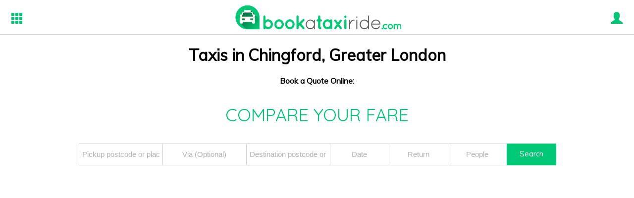

--- FILE ---
content_type: text/html; charset=UTF-8
request_url: https://www.bookataxiride.com/taxis/chingford/
body_size: 7207
content:
	<!DOCTYPE HTML>
	<html>
        
		<head prefix="og: http://ogp.me/ns#">
                    <!-- Google Tag Manager -->
<script>(function(w,d,s,l,i){w[l]=w[l]||[];w[l].push({'gtm.start':
new Date().getTime(),event:'gtm.js'});var f=d.getElementsByTagName(s)[0],
j=d.createElement(s),dl=l!='dataLayer'?'&l='+l:'';j.async=true;j.src=
'https://www.googletagmanager.com/gtm.js?id='+i+dl;f.parentNode.insertBefore(j,f);
})(window,document,'script','dataLayer','GTM-PNW8KZV');</script>
<!-- End Google Tag Manager -->
<!-- Whoooooo -->

                    <title>Book A Taxi Ride - Compare Your Fare • Taxis in Chingford</title>

<meta name="Description" content="Compare taxi fares From 100's of local minicab companies. Find the cheapest quote and book instantly online. Pay by Card, Cash or PayPal." />
<meta http-equiv="Content-type" content="text/html;charset=UTF-8" />
<meta name="viewport" content="user-scalable=no, initial-scale=1, maximum-scale=1, minimum-scale=1, width=device-width" />

<link id="favicon" rel="shortcut icon" sizes="16x16 24x24 32x32 64x64" type="image/x-icon" href="/imgs/booktaxiride/favicon.ico" />
<meta name="theme-color" content="#fafafa" />
<meta name="apple-mobile-web-app-capable" content="yes" />
<meta name="apple-mobile-web-app-status-bar-style" content="black-translucent" />
<meta name="google-site-verification" content="MD_zhCT-gnqtXk4wkWHDbXJL-SMidu-cbqSC4Zmkkm8" />

<!-- Open Graph Tags -->
<meta property="og:title" content="Book A Taxi Ride - Compare Your Fare • Taxis in Chingford" id="og_title" />
<meta property="og:type" content="website" />
<meta property="og:image" content="https://www.bookataxiride.com/imgs/booktaxiride/og.png" />

<!-- Geo Tags -->
<meta name="DC.title" content="Book A Taxi Ride - Compare Your Fare" />
<meta name="geo.region" content="GB" />
<meta name="geo.placename" content="London" />
<meta name="geo.position" content="51.484699;-0.121424" />
<meta name="ICBM" content="51.484699, -0.121424" />

<!-- Less Styling -->
<link rel="stylesheet" type="text/css" href="/css/booktaxiride/style.less" />

<!-- MapBox styles -->
<link href='https://api.tiles.mapbox.com/mapbox-gl-js/v0.53.1/mapbox-gl.css' rel='stylesheet' />

    <link rel="canonical" href="https://www.bookataxiride.com/taxis/chingford/" />
    <meta property="og:url" content="https://www.bookataxiride.com/taxis/chingford/" />

<!-- Controller added CSS -->

<script type="text/javascript">
	(function(w) {
		document.cookie='devicePixelRatio='+((w.devicePixelRatio===undefined)?1:w.devicePixelRatio)+'; path=/';
	})(window);
</script>

<!-- HTML 5 SUPPORT FOR IE -->
<!--[if lt IE 9]>
	<script src="//html5shiv.googlecode.com/svn/trunk/html5.js"></script>
<![endif]-->
		</head>

		<body id="body" data-page="taxis">                    
                    <!-- Google Tag Manager (noscript) -->
<noscript><iframe src="https://www.googletagmanager.com/ns.html?id=GTM-PNW8KZV"
height="0" width="0" style="display:none;visibility:hidden"></iframe></noscript>
<!-- End Google Tag Manager (noscript) -->

                        
			<div id="loading-bar"><div class="bar"></div></div>

			<div id="page">

				
				<div id="header">

					<span id="nav" class="settings-menu glyphicon glyphicon-th fleft"></span>

					<a id="logo" href="/"></a>

                    <div id="user" class="fright">
                        <span class="user-menu"><span class="glyphicon glyphicon-user"></span></span>
                    </div>
				</div>

				<div id="preout" class="hide"></div>

				<div id="main">

<div class="container center">

	<h1>Taxis in Chingford, Greater London</h1>
	
		
	
	<strong>Book a Quote Online:</strong>
	<div class="tc-quote-box center">
	<div id="tc-quote-strap" class="strap-lines">
        <p>COMPARE YOUR FARE</p>
	</div>
	<form id="quote-box-form" class="not_spf" method="POST" action="/quotes/">
		<div id="quote-box-inner">

			<div id="first-tier" class="tiers">
				<label class="quote-label">
					<input type="text" class="quote-top-field field first data-hj-whitelist" name="pickup" placeholder="Pickup postcode or place name" />
				</label>
				<label class="quote-label">
					<input type="text" class="quote-top-field field data-hj-whitelist" name="via" placeholder="Via (Optional)" />
				</label>
				<label class="quote-label">
					<input type="text" class="quote-top-field field data-hj-whitelist" name="destination" placeholder="Destination postcode or place name" />
				</label>
			</div>

			<div id="second-tier" class="tiers">
				<label class="quote-label">
					<input type="text" class="quote-sub-field field datepicker center data-hj-whitelist" data-format="H:i, d M" data-start-date="2026-01-30T00:17:20Z" name="date" placeholder="Date" data-title="Journey" title="Journey Date &amp; Time" data-min-date="2026-01-28T23:17:20Z" id="tc-quote-date" />
				</label>
				<label class="quote-label">
					<input type="text" class="quote-sub-field field datepicker center data-hj-whitelist" data-format="H:i, d M" data-start-date="2026-01-30T00:17:20Z" data-removable="true" name="return" placeholder="Return" data-title="Return" title="Return Date &amp; Time" data-after="tc-quote-date" id="tc-quote-return" />
				</label>
				<label class="quote-label">
					<input type="number" name="people" class="quote-sub-field field data-hj-whitelist" placeholder="People" min="1" max="200" data-blank="true" />
				</label>
			</div>

			<div id="submit-tier" class="tiers">
				<div class="quote-label">
					<a id="form-submit" class="field submit btn-ink"><span>Search</span></a>
				</div>
			</div>

		</div>
	</form>
    <div id="tc-quote-sub-strap" class="strap-lines">
        <p>Fixed price - Local companies - Safe reliable drivers</p>
    </div>
</div>


</div>

			</div>
        </div>

		<div id="overlay-nav"></div>

<div class="main-nav">
    <div id="nav-head">
        <img id="nav-close" src="/imgs/taxifares/close.png?colour=04AFCD">
    </div>
    <ul>
        <li id="home" class="main-option">
            <a href="/">Home</a>
        </li>
        <li id="about" class="main-option">
            <a href="/about/">About</a>
        </li>
        <li id="partner" class="main-option">
            <a href="/partner/">Partner</a>
        </li>
        <li id="api" class="main-option">
            <a href="/api/">API</a>
        </li>
        <li id="contact" class="main-option">
            <a href="http://support.bookataxiride.com" target="_blank">Support</a>
        </li>
    </ul>
    <div id="nav-foot">
        <span>&copy;2026 BOOKATAXIRIDE&trade;</span>
    </div>
</div>
		<script type="text/html" id="sign-options">
	<div class="user-menu-container spf-remove">
		<div id="sing-in-container" class="sign-buttons">
			<span id="sign-in" class="btn">Log In</span>
		</div>
		<div id="sing-up-container" class="sign-buttons">
			<span id="sign-up" class="btn">Sign Up</span>
		</div>
	</div>
</script>

<script type="text/html" id="sign-in-modal">
	<div class="overlay">
		<div class="sign-header">
			<img class="taxifares-logo" src="/imgs/booktaxiride/logo-light.png">
			<img class="close-btn" src="/imgs/taxifares/close.png?invert=1">
		</div>
		<form id="user-login-form" class="form-inner overlay-container" method="POST" novalidate>

			<div class="error"></div>
			<input type="email" name="email" class="form-field" placeholder="Email" value="<%=typeof email == 'string' ? email : '' %>" />
			<div class="divider"></div>

			<input type="password" name="password" class="form-field" placeholder="Password" />
			<div class="divider"></div>

			<input type="submit" class="btn" value="Log In" />
		</form>
		<!--<div class="sign-footer sticky">
			<div class="social-icons">
	<a href="https://www.facebook.com/taxifaresuk" target="_blank" rel="nofollow"><span class="socicon socicon-facebook"></span></a>
	<a href="https://twitter.com/TaxiFaresUK" target="_blank" rel="nofollow"><span class="socicon socicon-twitter"></span></a>
	<a href="https://plus.google.com/b/100538218645083066338/100538218645083066338" target="_blank" rel="nofollow"><span class="socicon socicon-google"></span></a>
	</div>
		</div>-->
	</div>
</script>

<script type="text/html" id="sign-up-modal">
	<div class="overlay">
		<div class="sign-header">
			<img class="taxifares-logo" src="/imgs/booktaxiride/logo-light.png">
			<img class="close-btn" src="/imgs/taxifares/close.png?invert=1">
		</div>
		<form id="user-create-form" class="form-inner overlay-container" novalidate>
			
			<div class="error"></div>
			
			<input type="text" name="first_name" class="form-field" placeholder="First Name" />
			<div class="divider"></div>
			
			<input type="text" name="last_name" class="form-field" placeholder="Last Name" />
			<div class="divider"></div>
			
			<input type="email" name="email" class="form-field" placeholder="Email" />
			<div class="divider"></div>
			
			<input type="password" name="password" class="form-field" placeholder="Password" />
			<div class="divider"></div>
			
			<input type="password" name="password2" class="form-field" placeholder="Confirm Password" />
			<div class="divider"></div>
			
			<input type="submit" class="btn" value="Sign Up" />

		</novalidate>
		<!--<div class="sign-footer sticky">
			<div class="social-icons">
	<a href="https://www.facebook.com/taxifaresuk" target="_blank" rel="nofollow"><span class="socicon socicon-facebook"></span></a>
	<a href="https://twitter.com/TaxiFaresUK" target="_blank" rel="nofollow"><span class="socicon socicon-twitter"></span></a>
	<a href="https://plus.google.com/b/100538218645083066338/100538218645083066338" target="_blank" rel="nofollow"><span class="socicon socicon-google"></span></a>
	</div>
		</div>-->
	</div>
</script>
<!-- PROFILES TEMPLATES -->
<script type="text/html" data-template="profile">
	
	<div class="panel details simple-scroll">
	
		<h3><%=user.name%></h3>

		<% if (user.picture) { %>
			<img class="profile-picture" src="<%=user.picture%>" /><br/>
			<small>Upload your picture at <a class="standard" href="https://www.gravatar.com/" target="_blank">Gravatar</a></small>
		<% } %>

		<br />
		<br />

		<div><strong>Email:</strong> <%=user.email%></div>
		<% if (user.company) { %>
			<div><strong>Company:</strong> <%=user.company%></div>
		<% } %>

		<br/>

		<a class="btn logout">Logout</a>
	
	</div>

	<div class="panel current bookings simple-scroll">
		<div class="bookings-list-loading">
			<div class="ajax-loader"></div>
			<div>Loading Your Bookings</div>
		</div>
		<div class="bookings-list"></div>
	</div>

	<div class="panel booking-details simple-scroll">
		<div class="booking-details-pane center">
			<h3>Booking Details</h3>
			<p>Click on one of your bookings to get the details.</p>
		</div>
	</div>
	
</script>

<!-- PROFILES TEMPLATES -->
<script type="text/html" data-template="profile-bookings-list">
	<h3 class="padded">Your Bookings</h3>
	<% if (!bookings.length) { %>
		<p class="center padded">You currently do not have any bookings saved to your user account.</p>
	<% } %>
	<% for (var i = 0; i < bookings.length; i++) { %>
		<div class="booking btn-ink" data-i="<%=i%>">
			<a class="btn small fright">View Details</a>
			<strong>Reference: <%=bookings[i].reference%></strong><br/>
			<strong>Date:</strong> <%=new Date(bookings[i].date.replace(" ", "T")).format("g:ia, d M Y")%><br/>

			<% if (bookings[i]["return"]) { %>
				<strong>Return:</strong> <%=new Date(bookings[i]["return"].replace(" ", "T")).format("g:ia, d M Y")%><br/>
			<% } %>

			<strong>Status:</strong> <%=bookings[i].status%><br/>
			<strong>Pickup:</strong> <%=bookings[i].pickup.string%><br/>
			<% if (typeof bookings[i].via == "object") { %>
				<strong>Via:</strong> <%=bookings[i].via%><br/>
			<% } %>
			<strong>Destination:</strong> <%=bookings[i].destination.string%>
		</div>
	<% } %>
</script>

<!-- PROFILES TEMPLATES -->
<script type="text/html" data-template="profile-booking-details">
	<h3 class="center">
		<a class="btn panel-nav back fright small">Back</a>
		Booking Details: <%=booking.reference%>
	</h3>
	<table>

		<tr><td>Status:</td><td><%=booking.status%></td></tr>
		<tr><td>Date:</td><td><%=new Date(booking.date.replace(" ", "T")).format("g:ia, d M Y")%></td></tr>

		<% if (booking["return"]) { %>
			<tr><td>Return:</td><td><%=new Date(booking["return"].replace(" ", "T")).format("g:ia, d M Y")%></td></tr>
		<% } %>

		<tr><td>Pickup:</td><td><%=booking.pickup.string%></td></tr>
		<% if (typeof booking.via == "object") { %>
			<tr><td>Via:</td><td><%=booking.via%></td></tr>
		<% } %>
		<tr><td>Destination:</td><td><%=booking.destination.string%></td></tr>

		<tr><td>People:</td><td><%=parseInt(booking.people)%></td></tr>


		<tr><td>Operator:</td><td><%=booking.company_name%></td></tr>
		<tr><td>Price:</td><td>&pound;<%=booking.price.toFixed(2)%></td></tr>

	</table>
</script>
<script id="journey-details-template" type="text/html">
	<div id="journey-details" class="spf-remove">
		<div id="journey-details-inner" class="container">
			<div class="column fleft">
				<div class="row">
					<label class="label">From:</label>
					<span class="row-fields"><%=journey.pickup.string%></span>
				</div>

				<div class="row">
					<label class="label">To:</label>
					<span class="row-fields"><%=journey.destination.string%></span>
				</div>

				<% if (journey.via) { %>
					<div class="row">
						<label class="label">Via:</label>
						<span class="row-fields"><%=journey.via.string%></span>
					</div>
				<% } %>

				<div class="row">
					<label class="label">Pickup:</label>
					<span class="row-fields"><%=(new Date(journey.date.replace(" ", "T")+"Z")).format('j F Y, H:i a')%></span>
				</div>

				<% if (journey.return) { %>
					<div class="row">
						<label class="label">Return:</label>
						<span class="row-fields"><%=(new Date(journey["return"].replace(" ", "T")+"Z")).format('j F Y, H:i a')%></span>
					</div>
				<% } %>

				<div class="row">
					<label class="label">People:</label>
					<span class="row-fields"><%=journey.people%></span>
				</div>

				<div class="row hidden">
					<label class="label">Duration:</label>
					<span class="row-fields"><%=journey.duration_text%></span>
				</div>

				<div class="row hidden">
					<label class="label">Distance:</label>
					<span class="row-fields"><%=parseFloat((journey.distance).toFixed(1))%> miles</span>
				</div>

				<div class="row center">
					<a href="/" class="btn">Edit Booking</a>
				</div>
			</div>
			<div class="column fright">
				<div id="map-canvas-details"></div>
				<div class="journey-info">
					<div class="car-icon d-values label">
						<i class="material-icons">directions_car</i>
					</div>
					<div class="duration-distance d-values label">
						<div class="journey-duration"><span></span></div>
						<div class="journey-distance"><span></span> miles</div>
					</div>
				</div>
			</div>
		</div>
	</div>
</script>

<!-- DATEPICKER TEMPLATE -->
<script id="datepicker-template" type="text/html">
	<div class="tc-datepicker">

		<% if (type == "below") { %><div class="arrow top">◆</div><% } %>
		
		<div data-stage="0" class="center">
			<h3 style="text-align: center;"><%=title ? title + " Date" : "Date"%></h3>
			<% if (asap) { %>
				<p><a class="btn asap">ASAP Booking</a></p>
			<% } %>
			<div class="inline-datepicker"></div>
			<% if (removable) { %>
				<p><a class="btn remove">Remove <%=title ? title + " Date" : "Date"%></a></p>
			<% } %>
		</div>

		<div data-stage="1" class="center">
			<h3 style="text-align: center;"><%=title ? title + " Time" : "Time"%></h3>
			<select class="styled hours">
									<option>00</option>
									<option>01</option>
									<option>02</option>
									<option>03</option>
									<option>04</option>
									<option>05</option>
									<option>06</option>
									<option>07</option>
									<option>08</option>
									<option>09</option>
									<option>10</option>
									<option>11</option>
									<option>12</option>
									<option>13</option>
									<option>14</option>
									<option>15</option>
									<option>16</option>
									<option>17</option>
									<option>18</option>
									<option>19</option>
									<option>20</option>
									<option>21</option>
									<option>22</option>
									<option>23</option>
							</select> :
			<select class="styled mins">
									<option>00</option>
									<option>05</option>
									<option>10</option>
									<option>15</option>
									<option>20</option>
									<option>25</option>
									<option>30</option>
									<option>35</option>
									<option>40</option>
									<option>45</option>
									<option>50</option>
									<option>55</option>
							</select>
			<div style="margin-top: 10px;">
				<a class="btn set-time">Set Time</a>
			</div>
		</div>

		<% if (type == "above") { %><div class="arrow bottom">◆</div><% } %>

	</div>
</script>

<!-- QUOTES TEMPLATE -->
<script id="quotes-template" type="text/html">
	<div class="quote" 
         data-id="<%=id%>" 
         data-vehicle-id="0" 
         data-class="<%=quote.class%>" 
         data-price="<%=quote.price%>" 
         data-performance="<%=quote.performance%>" 
         data-rating="<%= quote.rating.score ? quote.rating.score : 0 %>" 
         data-active="<%=quote.active?'true':'false'%>"
         data-gtag-quote-position="<%=gtag_quote_position%>"
    >
		<div class="quote-head">
			<div class="quote-company">
				<h3 data-company="<%=quote.company_name%>" data-sliced="false"><%=quote.company_name%></h3>
				<div class="rating-value">
					<div class="stars"></div>
				</div>

			</div>
		</div>
		<div class="quote-body">
			<%=!quote.active ? "<div class='not-active'>Requires " + quote.notification + " hour" + (quote.notification != 1 ? "s" : "") + " to book online</div>" : "" %>
			<div class="quote-pic blocks">
				<img src="<%=quote.vehicles[0].image%>" alt="<%=quote.vehicles[0].name%>" title="<%=quote.vehicles[0].name%>">
				<select class="more-options styled">
					<% for (var i = 0; i < quote.vehicles.length; i++) { %>
						<option data-vehicle-option-img="<%=quote.vehicles[i].image%>" data-vehicle-option-passengers="<%=quote.vehicles[i].passengers%>" data-vehicle-option-big-luggage="<%=quote.vehicles[i].luggage_big%>" data-vehicle-option-small-luggage="<%=quote.vehicles[i].luggage_small%>" data-vehicle-option-price="<%=quote.vehicles[i].price%>" data-vehicle-option-id="<%=i%>"><%=quote.vehicles[i].count%> x <%=quote.vehicles[i].name%> (&pound;<%=quote.vehicles[i].price.toFixed(2)%>)</option>
					<% } %>
				</select>
			</div>
			<div class="quote-info blocks">
				<div class="rating-value">
					<div class="stars"></div>
				</div>
				<div class="performance-score" original-title="Performance score is calculated based on a number of performance measures. Not limited to but including, punctuality, customer response times and customer feedback. The Taxicode performance score gives you an overall indication of how well the taxi company performs.">
					<span class="performance-value number"><%= quote.performance ? quote.performance : 0 %></span>
					<span class="outof number">/10</span>
				</div>
			</div>
			<div class="quote-price blocks">
				<span class="price-value number" data-length="<%=quote.price.toFixed(0).length%>">&pound;<%=quote.price.toFixed(2)%></span>
				<span class="per-value number"></span> <span class="per-value-text">per mile</span>
				<% if (quote.active) { %><a class="quote-btn btn-ink book"><span>Book</span></a><% } %>
			</div>
		</div>
		<div class="quote-vehicle-extra">
			<div class="quote-vehicle-extra-inner">
				<div class="extra-passengers-container">
					<img src="/imgs/trip/vehicles-extra/passenger.png"/>
					x
					<span class="extra-passengers-number"><%=quote.vehicles[0].passengers%></span>
					<span class="passengers-description">passengers</span>
				</div>
				<div class="extra-suitcase-container">
					<img src="/imgs/trip/vehicles-extra/suitcase.png"/>
					<div class="extra-suitcases-numbers">
						<div class="extra-big-suitcase">
							<span>x</span>
							<span class="big-number"><%=quote.vehicles[0].luggage_big%></span>
							<span class="suitcases-description">big luggage</span>
						</div>
						<div class="extra-small_suitcase">
							<span>x</span>
							<span class="small-number"><%=quote.vehicles[0].luggage_small%></span>
							<span class="suitcases-description">small luggage</span>
						</div>
					</div>
				</div>
			</div>
		</div>
	</div>
</script>

<!-- SUCCESS + ERROR + INFO NOTIFICATION TEMPLATE -->

<script id="notification-template" type="text/html">
	<div id="<%=type%>-block" class="notification-message">
		<% var icon = (type == "success") ? "glyphicon-ok-sign" : (type == "error") ? "glyphicon-remove-sign" : "glyphicon-info-sign" %>
		<p><span class="glyphicon <%=icon%>"></span> <%=message%></p>
	</div>
</script>
		<!-- jQuery -->
<script defer type="text/javascript" src="https://code.jquery.com/jquery-3.6.0.js"></script>
<!-- <script defer type="text/javascript" src="https://code.jquery.com/jquery-migrate-3.4.0.js"></script> -->
<script defer type="text/javascript" src="https://ajax.googleapis.com/ajax/libs/jqueryui/1.11.4/jquery-ui.min.js"></script>

<!-- SPF Structured Page Fragments -->
<script type="text/javascript" src="//ajax.googleapis.com/ajax/libs/spf/2.2.0/spf.js"></script>
<script type="text/javascript"> spf.init(); </script>

<!-- Javascript Libraries -->
<script type="text/javascript">
	var logged_in_user = false;
</script>
<script type="text/javascript">
    var _DOMAIN_TYPE ="16";
var _SOURCE_DOMAIN_HOSTNAME="www.bookataxiride.com";
	var BookTaxiRide_Config = {
		"source_domain_hostname" : _SOURCE_DOMAIN_HOSTNAME,
		"devicePixelRatio" : window.devicePixelRatio === undefined ? 1 : window.devicePixelRatio,
        "secure" : "https://secure.taxicode.com",
		"mobile" : false	};
</script>
<script defer type="text/javascript" src="/js/booktaxiride/main.js?update=8554219d"></script>

<!--[if lte IE 9]>
    <script type="text/javascript" src="/js/booktaxiride/placeholders.js"></script>
    <script type="text/javascript">
        $('input.field').placeholder();
    </script>
<![endif]-->

<!-- Underscore Library -->
<script type="text/javascript" src="/js/underscore/underscore-min.js"></script>

<!-- Google Maps -->
<script type="text/javascript" src="//maps.googleapis.com/maps/api/js?key=AIzaSyDt8r22zGia_RkCY2LPLqP5P7lMC48oHIg"></script>
<!-- MapBox -->
<script src='https://api.tiles.mapbox.com/mapbox-gl-js/v0.53.1/mapbox-gl.js'></script>
<script type="text/javascript">
    mapboxgl.accessToken = 'pk.eyJ1IjoidGF4aWNvZGUiLCJhIjoiY2p2d2FhbnNhMXJ6MTN6bXMydWZlbTFudCJ9.IVBlvwDmZbyvGUO6_EmrZQ';
</script>
<script defer src="/js/common/maps.js?update=8554219d"></script>

<!-- Load Google Fonts -->
<script type="text/javascript">
	WebFontConfig = {
		google: { families: [ 'Muli:400,300', 'Open+Sans:400,700:latin', 'Quicksand:400,700:latin' ] },
		fontactive: function(familyName, fvd) {
			$(document).trigger("fontloaded", {familyName: familyName, fvd: fvd});
		}
	};
	(function() {
		var wf = document.createElement('script');
		wf.src = ('https:' == document.location.protocol ? 'https' : 'http') + '://ajax.googleapis.com/ajax/libs/webfont/1/webfont.js';
		wf.type = 'text/javascript';
		wf.async = 'true';
		var s = document.getElementsByTagName('script')[0];
		s.parentNode.insertBefore(wf, s);
	})();
</script>

<!-- Taxicode API -->
<script defer type="text/javascript" src="https://api.taxicode.com/js/?update=8554219d"></script>
<script type="text/javascript">
document.addEventListener("TCAPILoaded", function(event) { 
    Taxicode_API.setKey("Dq580rTxHUvzN4ed");
});
</script>
<script defer type="text/javascript" src="/js/compare/number-selector.js?update=8554219d"></script>
<script defer type="text/javascript" src="/js/common/tc-datepicker.js?update=8554219d"></script>
<script defer type="text/javascript" src="/js/common/date.format.js?update=8554219d"></script>

<!-- Controller added JS -->
			<script defer type="text/javascript"  src="/js/trip/quotebox.js?update=8554219d"></script>
	
<!-- GOOGLE ANALYTICS CODE -->
        <script type="text/javascript">
        // set a global window variable flag to identify gtag enabled status
        var _GTAG_ENABLED = true;
    </script>
            <!-- Nothing here on purpose, maybe just this script tag then lol -->
        <script type="text/javascript" src="/js/common/gtag_tracking.js?update=8554219d"></script>
        <script type="text/javascript">
            document.addEventListener("DOMContentLoaded", function(event) { 
                TC.gtag.tracking.setAccountKey("GTM-PNW8KZV");
            });
        </script>
    

<!-- BING TRACKING -->
<script>(function(w,d,t,r,u){var f,n,i;w[u]=w[u]||[],f=function(){var o={ti:"5217564", enableAutoSpaTracking: true};o.q=w[u],w[u]=new UET(o),w[u].push("pageLoad")},n=d.createElement(t),n.src=r,n.async=1,n.onload=n.onreadystatechange=function(){var s=this.readyState;s&&s!=="loaded"&&s!=="complete"||(f(),n.onload=n.onreadystatechange=null)},i=d.getElementsByTagName(t)[0],i.parentNode.insertBefore(n,i)})(window,document,"script","//bat.bing.com/bat.js","uetq");</script>
<noscript>
    <img src="//bat.bing.com/action/0?ti=5217564&Ver=2" height="0" width="0" style="display:none; visibility: hidden;" />
</noscript>
<!-- Cookie JS -->
<script type="text/javascript" src="https://cdn.jsdelivr.net/npm/cookie-bar/cookiebar-latest.min.js?tracking=1&thirdparty=1&always=1&showNoConsent=1&remember=90&privacyPage=https%3A%2F%2Fsupport.taxicode.com%2Fsupport%2Fsolutions%2Farticles%2F22000208595-privacy-policy"></script>

	</body>
</html>


--- FILE ---
content_type: text/javascript; charset=UTF-8
request_url: https://ajax.googleapis.com/ajax/libs/spf/2.2.0/spf.js
body_size: 11409
content:
/*
SPF 22 (v2.2.0)
(c) 2012-2014 Google, Inc.
License: MIT
*/
(function(){function l(a,b,c){var d=Array.prototype.slice.call(arguments,2);return function(){var c=d.slice();c.push.apply(c,arguments);return a.apply(b,c)}}function aa(a,b){if(a){var c=Array.prototype.slice.call(arguments,1);try{return a.apply(null,c)}catch(d){return d}}}function n(a,b){if(document.createEvent){var c=document.createEvent("CustomEvent");c.initCustomEvent(a,!0,!0,b);return document.dispatchEvent(c)}return!0}function p(){return(new Date).getTime()}function ba(){};function q(a,b){return t[a]=b}var t=window._spf_state||{};window._spf_state=t;var ca={"animation-class":"spf-animate","animation-duration":425,"cache-lifetime":6E5,"cache-max":50,"cache-unified":!1,"link-class":"spf-link","nolink-class":"spf-nolink","navigate-limit":20,"navigate-lifetime":864E5,"reload-identifier":null,"request-timeout":0,"url-identifier":"?spf=__type__"},u={};"config"in t||q("config",u);u=t.config;function da(a,b){var c=b||document;return c.querySelectorAll?c.querySelectorAll(a):[]}function ea(a,b,c){for(;a;){if(b(a))return a;if(c&&a==c)break;a=a.parentNode}return null}function fa(a,b,c){b=b||document;var d=b.createElement("iframe");d.id=a||"";d.src='javascript:""';d.style.display="none";c&&(d.onload=l(c,null,d));b.body.appendChild(d);return d};function ga(a,b,c){var d=null,e=window.history.state;if(e){var d={},f;for(f in e)d[f]=e[f]}if(b)for(f in d=d||{},b)d[f]=b[f];ha(!0,a,d,c)}function ha(a,b,c,d){if(b||c){b=b||window.location.href;c=c||{};var e=p();q("history-timestamp",e);c["spf-timestamp"]=e;if(a)ia(c,b);else if(a=ja().contentWindow.history.pushState,"function"==typeof a)a.call(window.history,c,"",b);else throw Error("history.pushState is not a function.");q("history-url",b);d&&(d=t["history-callback"])&&d(b,c)}}
function ka(a){var b=window.location.href;if(t["history-ignore-pop"])q("history-ignore-pop",!1);else if(a.state){a=a.state;var c=a["spf-timestamp"];b==t["history-url"]?(q("history-timestamp",c),ia(a,b)):(a["spf-back"]=c<parseInt(t["history-timestamp"],10),a["spf-current"]=t["history-url"],q("history-timestamp",c),q("history-url",b),(c=t["history-callback"])&&c(b,a))}}
function ia(a,b){var c=ja().contentWindow.history.replaceState;if("function"==typeof c)c.call(window.history,a,"",b);else throw Error("history.replaceState is not a function");}function ja(){var a=document.getElementById("history-iframe");a||(a=fa("history-iframe"));return a};function v(a,b){if(a.forEach)a.forEach(b,void 0);else for(var c=0,d=a.length;c<d;c++)c in a&&b.call(void 0,a[c],c,a)}function la(a,b){if(a.every)return a.every(b,void 0);for(var c=0,d=a.length;c<d;c++)if(c in a&&!b.call(void 0,a[c],c,a))return!1;return!0}function ma(a,b){if(a.filter)return a.filter(b,void 0);var c=[];v(a,function(a,e,f){b.call(void 0,a,e,f)&&c.push(a)});return c}
function na(a,b){if(a.map)return a.map(b,void 0);var c=[];c.length=a.length;v(a,function(a,e,f){c[e]=b.call(void 0,a,e,f)});return c}function w(a){return"[object Array]"==Object.prototype.toString.call(a)?a:[a]};function oa(a){var b=x();a in b&&delete b[a]}function qa(){var a=x(),b;for(b in a)ra(a[b])||delete a[b];a=x();b=parseInt(u["cache-max"],10);b=isNaN(b)?Infinity:b;b=Object.keys(a).length-b;if(!(0>=b))for(var c=0;c<b;c++){var d=Infinity,e,f;for(f in a)a[f].count<d&&(e=f,d=a[f].count);delete a[e]}}function ra(a){if(!(a&&"data"in a))return!1;var b=a.life,b=isNaN(b)?Infinity:b;return p()-a.time<b}function sa(a){var b=parseInt(t["cache-counter"],10)||0;b++;q("cache-counter",b);a.count=b}
function x(a){return!a&&"cache-storage"in t?t["cache-storage"]:q("cache-storage",a||{})};function ta(a){return a.classList?a.classList:a.className&&a.className.match(/\S+/g)||[]}function ua(a,b){if(b){if(a.classList)return a.classList.contains(b);for(var c=ta(a),d=0,e=c.length;d<e;d++)if(c[d]==b)return!0}return!1}function y(a,b){b&&(a.classList?a.classList.add(b):ua(a,b)||(a.className+=" "+b))}function z(a,b){if(b)if(a.classList)a.classList.remove(b);else{for(var c=ta(a),d=[],e=0,f=c.length;e<f;e++)c[e]!=b&&d.push(c[e]);a.className=d.join(" ")}};function va(a,b){a&&b&&(a in B||(B[a]=[]),B[a].push(b))}function wa(a,b){a in B&&b&&la(B[a],function(a,d,e){return a==b?(e[d]=null,!1):!0})}function xa(a){a in B&&v(B[a],function(a,c,d){d[c]=null;a&&a()})}var B={};"ps-s"in t||q("ps-s",B);B=t["ps-s"];function C(a,b){var c=a.length-b.length;return 0<=c&&a.indexOf(b,c)==c}var ya=String.prototype.trim?function(a){return a.trim()}:function(a){return a.replace(/^\s+|\s+$/g,"")};function D(a,b){var c=a.split(b),d=1==c.length;return[c[0],d?"":b,d?"":c.slice(1).join(b)]};function E(a,b,c){var d=F[a];return a&&b?(d||(d=F[a]={items:[],k:0,i:0,o:1}),d.items.push({t:b,p:c||0})):d&&d.items.length||0}function G(a,b){var c=F[a];if(c){var d=!!c.k||!!c.i;0<c.o&&(b||!d)&&za(a,b)}}function I(a){(a=F[a])&&a.o--}function J(a,b){var c=F[a];c&&(c.o++,G(a,b))}function Aa(a){var b=F[a];b&&(Ba(b),delete F[a])}
function za(a,b){var c=F[a];if(c&&(Ba(c),0<c.o&&c.items.length)){var d=c.items[0];if(d){var e=l(function(a,b){b();a()},null,l(za,null,a,b));b?(c.items.shift(),e(d.t)):Ca(c,d,e)}}}function Ca(a,b,c){b.p?(c=l(c,null,ba),a.i=setTimeout(c,b.p),b.p=0):(a.items.shift(),c=l(c,null,b.t),(b=(b=u["advanced-task-scheduler"])&&b.addTask)?a.k=b(c):a.i=setTimeout(c,0))}function Ba(a){if(a.k){var b=u["advanced-task-scheduler"];(b=b&&b.cancelTask)&&b(a.k);a.k=0}a.i&&(clearTimeout(a.i),a.i=0)}var F={};function K(a){var b=document.createElement("a");b.href=a;b.href=b.href;a={href:b.href,protocol:b.protocol,host:b.host,hostname:b.hostname,port:b.port,pathname:b.pathname,search:b.search,hash:b.hash,L:b.L,K:b.K};a.origin=a.protocol+"//"+a.host;a.pathname&&"/"==a.pathname[0]||(a.pathname="/"+a.pathname);return a}function L(a,b){var c=K(a);return b?c.href:D(c.href,"#")[0]}
function Da(a,b){var c=D(a,"#");a=c[0];for(var d=0;d<b.length;d++)a=a.replace(new RegExp("([?&])"+b[d]+"(?:=[^&]*)?(?:(?=[&])|$)","g"),function(a,b){return"?"==b?b:""});C(a,"?")&&(a=a.slice(0,-1));return a+c[1]+c[2]}function Ea(a){var b=u["advanced-persistent-parameters"]||"",c=D(a,"#");a=c[0];var d=-1!=a.indexOf("?")?"&":"?";return a+(b?d+b:"")+c[1]+c[2]};function Fa(a,b,c,d){var e=a==M;b=N(a,b);var f=c||"^"+b,g=O(a,f),k;c&&(k=P(a,c))&&b!=k&&(n(e?"spfjsbeforeunload":"spfcssbeforeunload",{name:c,url:k}),Ga(a,c,k),va(g,l(Ha,null,a,c,k)));e=O(a,b);if((e=Q[e])&&f!=e){var h=O(a,e);delete R[h];h=O(a,b);delete Q[h];(h=O(a,e))&&g&&h in B&&(B[g]=(B[g]||[]).concat(B[h]),delete B[h])}h=O(a,b);Q[h]=f;Ia(a,f,b);va(g,d);d=l(Ka,null,a);S(a,b)?(e&&f!=e&&(a=La(a,b))&&a.setAttribute("name",c||""),d()):(a=Ma(a,b,d,void 0,void 0,k))&&c&&a.setAttribute("name",c)}
function Na(a,b){var c=P(a,b);Ga(a,b,c);Ha(a,b,c)}function Ga(a,b,c){var d=O(a,b);delete R[d];c&&(c=O(a,c),delete Q[c]);a=O(a,b);delete B[a]}function Ha(a,b,c){var d=a==M;c&&(n(d?"spfjsunload":"spfcssunload",{name:b,url:c}),Oa(a,c))}function Ka(a){var b=O(a,""),c;for(c in B)0==c.indexOf(b)&&la(c.substring(b.length).split("|"),l(Pa,null,a))&&xa(c)}
function Ma(a,b,c,d,e,f){function g(){S(a,b,e)&&Qa(Ra,a,b,e);k&&m&&m.parentNode&&h==document&&m.parentNode.removeChild(m);c&&setTimeout(c,0);return null}var k=a==M;b=N(a,b);Qa(Sa,a,b,e);var h=d||document,m=h.createElement(k?"script":"link");if(!b)return g();d=Ta(b);m.className=O(a,d);"onload"in m?m.onerror=m.onload=g:m.onreadystatechange=function(){/^c|loade/.test(m.readyState)&&g()};d=h.getElementsByTagName("head")[0]||h.body;k?(m.async=!0,m.src=b,d.insertBefore(m,d.firstChild)):(m.rel="stylesheet",
m.href=b,(f=f&&La(a,f,d))?d.insertBefore(m,f):d.appendChild(m));return m}function Oa(a,b){b=N(a,b);var c=La(a,b,void 0);c&&c.parentNode&&c.parentNode.removeChild(c);c=O(a,b);delete Ua[c]}function La(a,b,c){b=Ta(b);a="."+O(a,b);return da(a,c)[0]}function Va(a){var b=a==M,c=[];v(da(b?"script[src]":'link[rel~="stylesheet"]'),function(d){var e=b?d.src:d.href,e=N(a,e);if(!S(a,e)){Qa(Ra,a,e);var f=Ta(e),f=O(a,f);y(d,f);if(f=d.getAttribute("name")){var g=O(a,e);Q[g]=f;Ia(a,f,e)}c.push(d)}})}
function Wa(a,b){if(b&&(b=N(a,b),!S(a,b))){var c=Ta(b),d=O(a,c),e=O(a,"prefetch"),c=document.getElementById(e);if(!c)c=fa(e,null,function(a){a.title=e;G(e,!0)});else if(c.contentWindow.document.getElementById(d))return;d=l(Xa,null,c,a,b,d,e);c.title?d():E(e,d)}}
function Xa(a,b,c,d,e){var f=b==T;a=a.contentWindow.document;b==M?(b=a.createElement("object"),Ya?a.createElement("script").src=c:b.data=c,b.id=d,a.body.appendChild(b)):f?(b=Ma(b,c,null,a,e),b.id=d):(b=a.createElement("img"),b.src=c,b.id=d,a.body.appendChild(b))}
function Za(a,b,c){for(var d=a==M,e=P(a,c),f=b.replace(/\s/g,""),f=f||"",g=0,k=0,h=f.length;k<h;++k)g=31*g+f.charCodeAt(k),g%=4294967296;f="hash-"+g;Ia(a,c,f);!$a(a,f)&&(b=ab(a,b))&&(Qa(Ra,a,f),b&&!d&&(d=Ta(f),d=O(a,d),b.className=d,b.setAttribute("name",c)),(e=e&&e[0])&&Oa(a,e))}
function ab(a,b){b=ya(b);if(!b)return null;var c=document.getElementsByTagName("head")[0]||document.body,d;a==M?(d=document.createElement("script"),d.text=b,c.appendChild(d),c.removeChild(d)):(d=document.createElement("style"),c.appendChild(d),"styleSheet"in d?d.styleSheet.cssText=b:d.appendChild(document.createTextNode(b)));return d}
function N(a,b){var c="rsrc-p-"+a;if(b){var d=b.indexOf("//");if(0>d){if(0==b.lastIndexOf("hash-",0))return b;c=t[c]||"";if("[object String]"==Object.prototype.toString.call(c))b=c+b;else for(var e in c)b=b.replace(e,c[e]);b=0>b.indexOf("."+a)?b+"."+a:b;b=L(b)}else 0==d&&(b=L(b))}return b}function O(a,b,c){return a+"-"+b+(c?"-"+c:"")}function Ta(a){return a?String(a).replace(/[^\w]/g,""):""}function Qa(a,b,c,d){b=O(b,c,d);Ua[b]=a}function S(a,b,c){a=O(a,b,c);return Ua[a]}
function $a(a,b){var c=S(a,b);return""==b||c==Ra}function Ia(a,b,c){a=O(a,b);R[a]=c}function P(a,b){var c=O(a,b);return R[c]}function Pa(a,b){var c=P(a,b);return void 0!=c&&$a(a,c)}var Ua={},Q={},R={},Ya=-1!=navigator.userAgent.indexOf(" Trident/"),Sa=1,Ra=2,T="css",M="js";"rsrc-s"in t||q("rsrc-s",Ua);Ua=t["rsrc-s"];"rsrc-n"in t||q("rsrc-n",Q);Q=t["rsrc-n"];"rsrc-u"in t||q("rsrc-u",R);R=t["rsrc-u"];function bb(a){a=w(a);v(a,function(a){Wa("img",a)})};function cb(a,b,c){Fa(M,a,b,c)}function db(a){Na(M,a)}function eb(a,b){Ma(M,a,b)}function fb(a){a=w(a);v(a,function(a){Wa(M,a)})}function gb(a,b,c){a=w(a);a=ma(a,function(a){return!!a});var d=[];v(a,function(a){void 0==P(M,a)&&d.push(a)});var e=!d.length;if(b){var f=la(a,l(Pa,null,M));e&&f?b():(a=O(M,a.sort().join("|")),va(a,b))}c&&!e&&c(d)}function hb(a,b){a=w(a);v(a,function(a){if(a){var b=ib[a]||a,b=N(M,b),e=P(M,a);e&&b!=e&&jb(a)}});gb(a,b,kb)}
function kb(a){v(a,function(a){function c(){cb(e,a)}var d=U[a],e=ib[a]||a;d?hb(d,c):c()})}function jb(a){a=w(a);v(a,function(a){var c=[],d;for(d in U){var e=U[d],e=w(e);v(e,function(e){e==a&&c.push(d)})}v(c,function(a){jb(a)});db(a)})}function lb(a,b){Za(M,a,b)}function mb(a){ab(M,a)}var U={};"js-d"in t||q("js-d",U);var U=t["js-d"],ib={};"js-u"in t||q("js-u",ib);ib=t["js-u"];function nb(a,b,c){Fa(T,a,b,c)}function ob(a,b){Ma(T,a,b)}function pb(a){a=w(a);v(a,function(a){Wa(T,a)})};function qb(a,b,c){if(b){b=[];var d,e=0;c&&(a+="\r\n");var f=a.indexOf(rb,e);for(-1<f&&(e=f+rb.length);-1<(f=a.indexOf(sb,e));)d=ya(a.substring(e,f)),e=f+sb.length,d&&b.push(JSON.parse(d));f=a.indexOf(tb,e);-1<f&&(d=ya(a.substring(e,f)),e=f+tb.length,d&&b.push(JSON.parse(d)));d="";a.length>e&&(d=a.substring(e),c&&C(d,"\r\n")&&(d=d.substring(0,d.length-2)));if(u["experimental-parse-extract"])for(a=0;a<b.length;a++)b[a]=ub(b[a]);return{j:b,c:d}}a=JSON.parse(a);b="number"==typeof a.length?a:[a];if(u["experimental-parse-extract"])for(a=
0;a<b.length;a++)b[a]=ub(b[a]);return{j:b,c:""}}
function V(a,b,c,d){var e=c&&0==c.type.lastIndexOf("navigate",0),f=c&&c.reverse,g=c&&!!c.position,k=c&&c.e,h=b.name||"",m="process "+L(a),A=!u["experimental-process-async"],r;r=0;b.timing||(b.timing={});b.title&&(document.title=b.title);e&&b.url&&L(b.url)!=L(window.location.href)&&ga(b.url+window.location.hash);b.head&&(r=l(function(a,b){var c=W(a);vb(c);wb(c);I(m);xb(c,function(){b.spfProcessHead=p();J(m,A)})},null,b.head,b.timing),r=E(m,r));b.attr&&(r=l(function(a,b){for(var c in a){var d=document.getElementById(c);
if(d){var e=a[c],f=void 0;for(f in e){var g=e[f];"class"==f?d.className=g:"style"==f?d.style.cssText=g:d.setAttribute(f,g)}}}b.spfProcessAttr=p()},null,b.attr,b.timing),r=E(m,r));var H=b.body||{},Fc=r,Ja;for(Ja in H)r=l(function(a,b){var d=document.getElementById(a);if(d){!e||g||k||(q("nav-scroll-position",null),q("nav-scroll-url",null),window.scroll(0,0),k=!0,c&&(c.e=!0));var r=W(b);wb(r);var H=function(){I(m);xb(r,function(){J(m,A)})},pa=u["animation-class"];yb&&ua(d,pa)?(d=new zb(d,r.html,pa,h,
!!f),I(m),G(d.key,!0),E(d.key,l(Ab,null,d),0),E(d.key,l(Bb,null,d),17),E(d.key,l(Cb,null,d),d.duration),E(d.key,l(function(){H();J(m,A)},null),0),G(d.key)):(pa=u["experimental-html-handler"])?(I(m),pa(r.html,d,function(){H();J(m,A)})):(d.innerHTML=r.html,H())}},null,Ja,H[Ja],b.timing),r=E(m,r);H=r-Fc;b.foot?(r=l(function(a,b,c){c&&(b.spfProcessBody=p());a=W(a);wb(a);I(m);xb(a,function(){b.spfProcessFoot=p();J(m,A)})},null,b.foot,b.timing,H),r=E(m,r)):H&&(r=l(function(a){a.spfProcessBody=p()},null,
b.timing),r=E(m,r));d&&(r=E(m,l(d,null,a,b)));G(m,A)}function Db(a,b,c,d){c="preprocess "+L(a);var e;b.head&&(e=l(function(a){a=W(a);vb(a);Eb(a);Fb(a)},null,b.head),E(c,e));var f=b.body||{},g;for(g in f)f[g]&&(e=l(function(a,b){var c=W(b);Eb(c);Fb(c)},null,g,f[g]),E(c,e));b.foot&&(e=l(function(a){a=W(a);Eb(a);Fb(a)},null,b.foot),E(c,e));d&&E(c,l(d,null,a,b));G(c)}
function Ab(a){y(a.element,a.l);y(a.element,a.u);y(a.element,a.G);y(a.element,a.C);y(a.element,a.D);a.g=document.createElement("div");a.g.className=a.J;var b=a.element,c=a.g;if(c){for(var d;d=b.firstChild;)c.appendChild(d);b.appendChild(c)}a.f=document.createElement("div");a.f.className=a.I;a.f.innerHTML=a.H;a.reverse?(b=a.g,b.parentNode.insertBefore(a.f,b)):(b=a.g,b.parentNode.insertBefore(a.f,b.nextSibling))}function Bb(a){z(a.element,a.C);z(a.element,a.D);y(a.element,a.r);y(a.element,a.s)}
function Cb(a){a.element.removeChild(a.g);var b=a.f,c,d=b.parentNode;if(d&&11!=d.nodeType)if(b.removeNode)b.removeNode(!1);else{for(;c=b.firstChild;)d.insertBefore(c,b);d.removeChild(b)}z(a.element,a.r);z(a.element,a.s);z(a.element,a.u);z(a.element,a.G);z(a.element,a.l)}function ub(a){a.head&&(a.head=W(a.head));if(a.body)for(var b in a.body)a.body[b]=W(a.body[b]);a.foot&&(a.foot=W(a.foot));return a}
function W(a){var b=new Gb;if(!a)return b;if("[object String]"!=Object.prototype.toString.call(a))return a.scripts&&v(a.scripts,function(a){b.scripts.push({url:a.url||"",text:a.text||"",name:a.name||"",async:a.async||!1})}),a.styles&&v(a.styles,function(a){b.styles.push({url:a.url||"",text:a.text||"",name:a.name||""})}),a.links&&u["experimental-preconnect"]&&v(a.links,function(a){"spf-preconnect"==a.rel&&b.links.push({url:a.url||"",rel:a.rel||""})}),b.html=a.html||"",b;a=a.replace(Hb,function(a,d,
e,f){return"script"==d?(a=(a=e.match(Ib))?a[1]:"",d=(d=e.match(Jb))?d[1]:"",e=Kb.test(e),b.scripts.push({url:d,text:f,name:a,async:e}),""):"style"==d?(a=(a=e.match(Ib))?a[1]:"",b.styles.push({url:"",text:f,name:a}),""):a});a=a.replace(Lb,function(a,d){var e=d.match(Mb),e=e?e[1]:"";if("stylesheet"==e){var e=(e=d.match(Ib))?e[1]:"",f=d.match(Nb),f=f?f[1]:"";b.styles.push({url:f,text:"",name:e});return""}return"spf-preconnect"==e&&u["experimental-preconnect"]?(f=(f=d.match(Nb))?f[1]:"",b.links.push({url:f,
rel:e}),""):a});b.html=a;return b}function xb(a,b){if(0>=a.scripts.length)b&&b();else{var c=-1,d=function(){c++;if(c<a.scripts.length){var e=a.scripts[c],f=function(){};e.url?f=e.name?l(cb,null,e.url,e.name):l(eb,null,e.url):e.text&&(f=e.name?l(lb,null,e.text,e.name):l(mb,null,e.text));e.url&&!e.async?f(d):(f(),d())}else b&&b()};d()}}function Fb(a){0>=a.scripts.length||(a=na(a.scripts,function(a){return a.url}),fb(a))}
function wb(a){if(!(0>=a.styles.length))for(var b=0,c=a.styles.length;b<c;b++){var d=a.styles[b];d.url?d.name?nb(d.url,d.name):ob(d.url):d.text&&(d.name?Za(T,d.text,d.name):ab(T,d.text))}}function Eb(a){0>=a.styles.length||(a=na(a.styles,function(a){return a.url}),pb(a))}function vb(a){0>=a.links.length||(a=na(a.links,function(a){return"spf-preconnect"==a.rel?a.url:""}),bb(a))}
function zb(a,b,c,d,e){var f=parseInt(u["animation-duration"],10);this.element=a;this.H=b;this.duration=f;this.reverse=e;b=document.body;b=(b.dataset?b.dataset.spfName:b.getAttribute("data-"+"spfName".replace(/([A-Z])/g,"-$1").toLowerCase()))||"";f=parseInt(t.uid,10)||0;f++;this.key=a["spf-key"]||(a["spf-key"]=""+q("uid",f));this.u=b&&c+"-from-"+b;this.G=d&&c+"-to-"+d;this.g=null;this.J=c+"-old";this.f=null;this.I=c+"-new";this.l=c+(e?"-reverse":"-forward");this.C=c+"-start";this.D=this.l+"-start";
this.r=c+"-end";this.s=this.l+"-end"}function Gb(){this.html="";this.scripts=[];this.styles=[];this.links=[]}
var yb=function(){var a=document.createElement("div");if("transition"in a.style)return!0;for(var b=["webkit","Moz","Ms","O","Khtml"],c=0,d=b.length;c<d;c++)if(b[c]+"Transition"in a.style)return!0;return!1}(),Lb=/\x3clink([\s\S]*?)\x3e/ig,Hb=/\x3c(script|style)([\s\S]*?)\x3e([\s\S]*?)\x3c\/\1\x3e/ig,Kb=/(?:\s|^)async(?:\s|=|$)/i,Nb=/(?:\s|^)href\s*=\s*["']?([^\s"']+)/i,Ib=/(?:\s|^)name\s*=\s*["']?([^\s"']+)/i,Mb=/(?:\s|^)rel\s*=\s*["']?([^\s"']+)/i,Jb=/(?:\s|^)src\s*=\s*["']?([^\s"']+)/i,rb="[\r\n",
sb=",\r\n",tb="]\r\n";function Ob(a,b,c,d){var e=d||{},f=!1,g=0,k,h=new XMLHttpRequest;h.open(a,b,!0);h.timing={};var m=h.abort;h.abort=function(){clearTimeout(k);h.onreadystatechange=null;m.call(h)};h.onreadystatechange=function(){var a=h.timing;if(h.readyState==Pb){a.responseStart=a.responseStart||p();f=-1<(h.getResponseHeader("Transfer-Encoding")||"").toLowerCase().indexOf("chunked");if(!f){var a=h.getResponseHeader("X-Firefox-Spdy"),c=window.chrome&&chrome.loadTimes&&chrome.loadTimes(),c=c&&c.wasFetchedViaSpdy;f=!(!a&&
!c)}e.A&&e.A(h)}else h.readyState==Qb?f&&e.m&&(a=h.responseText.substring(g),g=h.responseText.length,e.m(h,a)):h.readyState==Rb&&(a.responseEnd=a.responseEnd||p(),window.performance&&window.performance.getEntriesByName&&(h.resourceTiming=window.performance.getEntriesByName(b).pop()),f&&e.m&&h.responseText.length>g&&(a=h.responseText.substring(g),g=h.responseText.length,e.m(h,a)),clearTimeout(k),e.w&&e.w(h))};a="POST"==a;if(e.headers)for(var A in e.headers)h.setRequestHeader(A,e.headers[A]),"content-type"==
A.toLowerCase()&&(a=!1);a&&h.setRequestHeader("Content-Type","application/x-www-form-urlencoded");0<e.F&&(k=setTimeout(function(){h.abort();e.B&&e.B(h)},e.F));h.timing.fetchStart=p();h.send(c);return h}var Pb=2,Qb=3,Rb=4;function Sb(a,b){var c=b||{};c.method=((c.method||"GET")+"").toUpperCase();c.type=c.type||"request";var d=a,e=u["url-identifier"]||"";if(e){var e=e.replace("__type__",c.type||""),f=D(d,"#"),g=D(f[0],"?"),d=g[0],k=g[1],g=g[2],h=f[1],f=f[2];if(0==e.lastIndexOf("?",0))k&&(e=e.replace("?","&")),g+=e;else{if(0==e.lastIndexOf(".",0))if(C(d,"/"))e="index"+e;else{var m=d.lastIndexOf(".");-1<m&&(d=d.substring(0,m))}else C(d,"/")&&0==e.lastIndexOf("/",0)&&(e=e.substring(1));d+=e}d=d+k+g+h+f}e=L(d);d={};d.spfUrl=
e;d.startTime=p();d.fetchStart=d.startTime;a:{g=Tb(a,c.current,null,c.type,!1);h=c.current;k=[];h&&(k.push(g+" previous "+h),k.push(g+" previous "+K(h).pathname));k.push(g);g=0;for(h=k.length;g<h;g++){b:{f=k[g];m=x();if(f in m){m=m[f];if(ra(m)){sa(m);f=m.data;break b}oa(f)}f=void 0}if(f){k={key:k[g],response:f.response,type:f.type};break a}}k=null}d.spfPrefetched=!!k&&"prefetch"==k.type;d.spfCached=!!k;if(k)return setTimeout(l(Ub,null,a,c,d,k.key,k.response),0),null;k={};void 0!=c.b&&(k["X-SPF-Referer"]=
c.b);c.current&&(k["X-SPF-Previous"]=c.current);if(g=u["advanced-header-identifier"])k["X-SPF-Request"]=g.replace("__type__",c.type),k.Accept="application/json";g=new Vb;d=l(Wb,null,a,c,d,g);d={headers:k,F:u["request-timeout"],A:l(Xb,null,a,g),m:l(Yb,null,a,c,g),w:d,B:d};return"POST"==c.method?Ob("POST",e,c.q,d):Ob("GET",e,null,d)}
function Ub(a,b,c,d,e){var f=!1;c.responseStart=c.responseEnd=p();b.type&&0==b.type.lastIndexOf("navigate",0)&&(c.navigationStart=c.startTime,u["cache-unified"]||(oa(d),f=!0));if(b.d&&"multipart"==e.type){d=e.parts;for(var g=0;g<d.length;g++)b.d(a,d[g])}Zb(a,b,c,e,f)}function Xb(a,b,c){a=-1!=(c.getResponseHeader("X-SPF-Response-Type")||"").toLowerCase().indexOf("multipart");b.v=a}
function Yb(a,b,c,d,e,f){if(c.v){e=c.c+e;var g;try{g=qb(e,!0,f)}catch(k){d.abort();b.h&&b.h(a,k);return}if(b.d)for(d=0;d<g.j.length;d++)b.d(a,g.j[d]);c.complete=c.complete.concat(g.j);c.c=g.c}}
function Wb(a,b,c,d,e){if(e.timing)for(var f in e.timing)c[f]=e.timing[f];if(e.resourceTiming)if("load"==b.type)for(var g in e.resourceTiming)c[g]=e.resourceTiming[g];else if(window.performance&&window.performance.timing&&(f=window.performance.timing.navigationStart,f+e.resourceTiming.startTime>=c.startTime))for(var k in e.resourceTiming)g=e.resourceTiming[k],void 0!==g&&(C(k,"Start")||C(k,"End")||"startTime"==k)&&(c[k]=f+Math.round(g));"load"!=b.type&&(c.navigationStart=c.startTime);d.complete.length&&
(d.c=ya(d.c),d.c&&Yb(a,b,d,e,"",!0));var h;try{h=qb(e.responseText).j}catch(m){b.h&&b.h(a,m);return}if(b.d&&1<h.length)for(d=d.complete.length;d<h.length;d++)b.d(a,h[d]);if(1<h.length){var A;d=0;for(e=h.length;d<e;d++)k=h[d],k.cacheType&&(A=k.cacheType);h={parts:h,type:"multipart"};A&&(h.cacheType=A)}else h=1==h.length?h[0]:{};Zb(a,b,c,h,!0)}
function Zb(a,b,c,d,e){if(e&&"POST"!=b.method&&(e=Tb(a,b.current,d.cacheType,b.type,!0))){d.cacheKey=e;var f={response:d,type:b.type||""},g=parseInt(u["cache-lifetime"],10),k=parseInt(u["cache-max"],10);0>=g||0>=k||(k=x(),f={data:f,life:g,time:p(),count:0},sa(f),k[e]=f,setTimeout(qa,1E3))}d.timing=c;b.n&&b.n(a,d)}
function Tb(a,b,c,d,e){a=L(a);var f;u["cache-unified"]?f=a:"navigate-back"==d||"navigate-forward"==d?f="history "+a:"navigate"==d?f=(e?"history ":"prefetch ")+a:"prefetch"==d&&(f=e?"prefetch "+a:"");b&&"url"==c?f+=" previous "+b:b&&"path"==c&&(f+=" previous "+K(b).pathname);return f||""}function Vb(){this.v=!1;this.c="";this.complete=[]};function $b(a){return ea(a,function(a){return ua(a,u["link-class"])})}function ac(a){return ea(a,function(a){return ua(a,u["nolink-class"])})}function bc(a,b){return ea(a,function(a){return a.href&&"img"!=a.tagName.toLowerCase()},b)}function cc(a){if(a.metaKey||a.altKey||a.ctrlKey||a.shiftKey||0<a.button)return null;var b=$b(a.target);return!b||u["nolink-class"]&&ac(a.target)?null:(a=bc(a.target,b))?a.href:null}function dc(a){return K(a).origin!=K(window.location.href).origin?!1:!0}
function ec(){if(!t["nav-init"])return!1;var a=parseInt(t["nav-counter"],10)||0;a++;var b=parseInt(u["navigate-limit"],10),b=isNaN(b)?Infinity:b;if(a>b)return!1;a=parseInt(t["nav-init-time"],10);a--;a=p()-a;b=parseInt(u["navigate-lifetime"],10);b=isNaN(b)?Infinity:b;return a>b?!1:!0}function fc(a){if(!a.defaultPrevented){var b=cc(a);b&&(b=Ea(b),dc(b)&&ec()&&n("spfclick",{url:b,target:a.target})&&(gc(b,{},new hc),a.preventDefault()))}}function ic(a){var b=cc(a);b&&setTimeout(function(){jc(b)},0)}
function kc(){var a;a=t["nav-scroll-position"]||null;var b=t["nav-scroll-url"]||"";a=a&&b==window.location.href?a:null;lc();a&&window.scroll.apply(null,a)}
function mc(a,b){var c=new hc({current:b&&b["spf-current"],history:!0,position:b&&b["spf-position"],b:b&&b["spf-referer"],reverse:!(!b||!b["spf-back"])}),d=u["reload-identifier"];d&&(a=Da(a,[d]));dc(a)?ec()?n("spfhistory",{url:a,referer:c.b,previous:c.current})&&(c.position&&(q("nav-scroll-position",[window.pageXOffset,window.pageYOffset]),q("nav-scroll-url",window.location.href)),gc(a,{},c)):X(a,oc):X(a,nc)}
function gc(a,b,c){pc();var d;a:{var e=c.current||window.location.href;if(-1!=a.indexOf("#")||-1!=e.indexOf("#"))if(d=L(a),e=L(e),d==e){d=!1;break a}d=!0}if(d)if(qc(a,c.b,c.current,b)){q("nav-counter",(parseInt(t["nav-counter"],10)||0)+1);rc(a);d=L(a);var e="preprocess "+L(d),f;for(f in F)e!=f&&0==f.lastIndexOf("preprocess",0)&&Aa(f);f=sc()[d];q("nav-request",f);q("nav-promote",null);q("nav-promote-time",null);f&&4!=f.readyState?(f="preprocess "+L(a),d="promote "+L(a),q("nav-promote",a),q("nav-promote-time",
p()),Aa(f),G(d,!0),c.history||tc(a,c.b,l(Y,null,b))):(f=l(Y,null,b),d=l(uc,null,b,c),e=l(vc,null,b,c),u["advanced-navigate-persist-timing"]||wc(),c.type="navigate",c.history&&(c.type+=c.reverse?"-back":"-forward"),b=Sb(a,{method:b.method,d:d,h:f,n:e,q:b.postData,type:c.type,current:c.current,b:c.b}),q("nav-request",b),c.history||tc(a,c.b,f))}else X(a,xc);else c.history||tc(a,c.b,l(Y,null,b)),yc(a,c)}
function yc(a,b){if(b.position)lc(),window.scroll.apply(null,b.position),b.e=!0;else{var c=D(a,"#");if(c[2]){if(c=document.getElementById(c[2]))lc(),c.scrollIntoView(),b.e=!0}else b.e||(lc(),window.scroll(0,0),b.e=!0)}}function tc(a,b,c){try{ga(null,{"spf-position":[window.pageXOffset,window.pageYOffset]}),L(a,!0)!=window.location.href&&ha(!1,a,{"spf-referer":b},void 0)}catch(d){pc(),c(a,d)}}function Y(a,b,c){q("nav-request",null);zc(b,c,a)&&X(b,Ac,c)}
function uc(a,b,c,d){if(Bc(c,d,a))if(d.reload)X(c,Cc);else if(d.redirect)Dc(a,d.redirect);else try{V(c,d,b,function(){Ec(c,d,a)})}catch(e){Y(a,c,e)}else X(c,Gc)}
function vc(a,b,c,d){q("nav-request",null);if(t["nav-promote"]==b.a){var e=d.timing||{};e.navigationStart=t["nav-promote-time"];e.spfPrefetched=!0}var f="multipart"==d.type;if(!f){if(!Hc(c,d,a)){X(c,Ic);return}if(d.reload){X(c,Cc);return}if(d.redirect){Dc(a,d.redirect);return}}try{V(c,f?{}:d,b,function(){var e=d.name||"";if(f)for(var g=d.parts,m=0;m<g.length;m++)e=g[m].name||e;g=document.body;g.dataset?g.dataset.spfName=e:g.setAttribute("data-"+"spfName".replace(/([A-Z])/g,"-$1").toLowerCase(),e);
yc(c,b);Jc(c,d,a)})}catch(g){Y(a,c,g)}}function Dc(a,b){try{b+=window.location.hash,ga(b,null,!0)}catch(c){pc(),Y(a,b,c)}}function pc(){var a=t["nav-request"];a&&(a.abort(),q("nav-request",null))}function Z(a,b){var c;a&&(c=Array.prototype.slice.call(arguments),c[0]=a,c=aa.apply(null,c));return!1!==c}
function X(a,b,c){c=c?c.message:"";pc();rc();var d=b;c&&(d+=" Message: "+c);n("spfreload",{url:a,reason:d});u["experimental-remove-history"]&&window.location.href==a&&(q("history-ignore-pop",!0),window.history.back());setTimeout(function(){var c=u["reload-identifier"];if(c){var d={};d[c]=encodeURIComponent(b);var c=a,g=D(c,"#"),c=g[0],k=-1!=c.indexOf("?")?"&":"?",h;for(h in d)c+=k+h,d[h]&&(c+="="+d[h]),k="&";a=c+g[1]+g[2]}window.location.href=a},0)}
function Kc(a,b,c){c.a=c.a||a;if(qc(a,void 0,void 0,b,!0)){var d=l(Lc,null,!1,b,c),e=l(Mc,null,!1,b,c),f=l(Nc,null,!1,b,c);c.type="load";Sb(a,{method:b.method,d:e,h:d,n:f,q:b.postData,type:c.type})}}function jc(a,b){a=Ea(a);Oc(a,b||{},new hc)}function Oc(a,b,c){c.a=c.a||a;if(qc(a,void 0,void 0,b,!0)){var d=l(Lc,null,!0,b,c),e=l(Mc,null,!0,b,c),f=l(Nc,null,!0,b,c);c.type="prefetch";b=Sb(a,{method:b.method,d:e,h:d,n:f,q:b.postData,type:c.type,current:c.current});a=L(a);sc()[a]=b}}
function Lc(a,b,c,d,e){a&&Pc(d);a&&t["nav-promote"]==c.a?Y(b,d,e):zc(d,e,b,!0)}function Mc(a,b,c,d,e){if(Bc(d,e,b,!0)){if(e.reload){if(!a)return;if(t["nav-promote"]==c.a){X(d,Cc);return}}if(e.redirect)Qc(a,b,c,e.redirect);else{if(a){var f=l(uc,null,b,c,d,e),g="promote "+L(c.a);E(g,f);if(t["nav-promote"]==c.a){G(g,!0);return}}(a?Db:V)(d,e,c,function(){Ec(d,e,b,!0)})}}}
function Nc(a,b,c,d,e){var f="multipart"==e.type;if(!f){if(!Hc(d,e,b,!0)){X(d,Ic);return}if(e.reload){if(!a)return;if(t["nav-promote"]==c.a){X(d,Cc);return}}if(e.redirect){Qc(a,b,c,e.redirect);return}}var g="promote "+L(c.a);if(a){Pc(d);if(t["nav-promote"]==c.a){E(g,l(vc,null,b,c,d,e));G(g,!0);return}Aa(g)}g=a?Db:V;try{g(d,f?{}:e,c,function(){Jc(d,e,b,!0)})}catch(k){Lc(a,b,c,d,k)}}function Qc(a,b,c,d){a=a?Oc:Kc;var e={};v([Rc,Sc,Tc,Uc,Vc,Wc],function(a){e[a]=b[a]});a(d,e,c)}
function zc(a,b,c,d){a={url:a,err:b};(c=Z((c||{})[Rc],a))&&!d&&(c=n("spferror",a));return c}function qc(a,b,c,d,e){a={url:a,referer:b,previous:c};(d=Z((d||{})[Sc],a))&&!e&&(d=n("spfrequest",a));return d}function Bc(a,b,c,d){a={url:a,part:b};(c=Z((c||{})[Tc],a))&&!d&&(c=n("spfpartprocess",a));return c}function Ec(a,b,c,d){a={url:a,part:b};Z((c||{})[Uc],a)&&!d&&n("spfpartdone",a)}function Hc(a,b,c,d){a={url:a,response:b};(c=Z((c||{})[Vc],a))&&!d&&(c=n("spfprocess",a));return c}
function Jc(a,b,c,d){a={url:a,response:b};Z((c||{})[Wc],a)&&!d&&n("spfdone",a)}function Pc(a){a=L(a);var b=sc(),c=b[a];c&&c.abort();delete b[a]}function rc(a){var b=sc();a=a&&L(a);for(var c in b)a!=c&&Pc(c)}var wc,Xc=window.performance&&(window.performance.clearResourceTimings||window.performance.webkitClearResourceTimings||window.performance.mozClearResourceTimings||window.performance.msClearResourceTimings||window.performance.oClearResourceTimings);wc=Xc?l(Xc,window.performance):ba;
function sc(){return"nav-prefetches"in t?t["nav-prefetches"]:q("nav-prefetches",{})}function lc(){q("nav-scroll-position",null);q("nav-scroll-url",null)}function hc(a){a=a||{};this.current=a.history&&a.current?a.current:window.location.href;this.history=!!a.history;this.a=a.a||"";this.position=a.position||null;this.b=void 0!=a.b?a.b:window.location.href;this.reverse=!!a.reverse;this.e=!!a.e;this.type=a.type||""}
var Rc="onError",Sc="onRequest",Tc="onPartProcess",Uc="onPartDone",Vc="onProcess",Wc="onDone",oc="1",xc="2",Gc="3",Ic="4",Cc="5",nc="9",Ac="10";function Yc(){Va(M);Va(T);"complete"==document.readyState&&(document.removeEventListener?document.removeEventListener("DOMContentLoaded",Yc,!1):document.detachEvent&&document.detachEvent("onreadystatechange",Yc))}document.addEventListener?document.addEventListener("DOMContentLoaded",Yc,!1):document.attachEvent&&document.attachEvent("onreadystatechange",Yc);Yc();
var Zc={init:function(a){var b=!("function"!=typeof window.history.pushState&&!ja().contentWindow.history.pushState);a=a||{};for(var c in ca)u[c]=c in a?a[c]:ca[c];for(c in a)c in ca||(u[c]=a[c]);if(b){c=zc;if(!t["history-init"]&&window.addEventListener){a=window.location.href;window.addEventListener("popstate",ka,!1);q("history-init",!0);q("history-callback",mc);q("history-error-callback",c);q("history-listener",ka);q("history-url",a);q("history-timestamp",p());var d={"spf-referer":document.referrer};
try{ga(a,d)}catch(e){c&&c(a,e)}}!t["nav-init"]&&document.addEventListener&&(q("nav-init",!0),q("nav-init-time",p()),q("nav-counter",0),document.addEventListener("click",fc,!1),q("nav-listener",fc),!u["experimental-prefetch-mousedown"]||"ontouchstart"in window||0<window.navigator.maxTouchPoints||0<window.navigator.msMaxTouchPoints||(document.addEventListener("mousedown",ic,!1),q("nav-mousedown-listener",ic)),document.addEventListener("scroll",kc,!1),q("nav-scroll-listener",kc))}return b},dispose:function(){"undefined"!=
typeof History&&History.prototype.pushState&&(pc(),t["nav-init"]&&(document.removeEventListener&&(document.removeEventListener("click",t["nav-listener"],!1),document.removeEventListener("mousedown",t["nav-mousedown-listener"],!1),document.removeEventListener("scroll",t["nav-scroll-listener"],!1)),q("nav-listener",null),q("nav-mousedown-listener",null),q("nav-scroll-listener",null),q("nav-scroll-position",null),q("nav-scroll-url",null),q("nav-init",!1),q("nav-init-time",null),q("nav-counter",null)),
t["history-init"]&&(window.removeEventListener&&window.removeEventListener("popstate",t["history-listener"],!1),q("history-init",!1),q("history-callback",null),q("history-error-callback",null),q("history-listener",null),q("history-url",null),q("history-timestamp",0)));for(var a in u)delete u[a]},navigate:function(a,b){a&&(a=Ea(a),dc(a)?ec()?gc(a,b||{},new hc):X(a,oc):X(a,nc))},load:function(a,b){a=Ea(a);Kc(a,b||{},new hc)},prefetch:jc,process:function(a,b){function c(a,c,d,e){a==c&&b&&b(e)}var d=
window.location.href;if("multipart"==a.type)for(var e=a.parts,f=0;f<e.length;f++){var g=l(c,null,f,e.length-1);V(d,e[f],null,g)}else g=l(c,null,0,0),V(d,a,null,g)}},$c={cache:{remove:oa,clear:function(){x({})}},script:{load:cb,get:eb,ready:gb,done:function(a){Ia(M,a,"");Ka(M)},require:hb,declare:function(a,b){if(a){for(var c in a)U[c]=a[c];if(b)for(c in b)ib[c]=b[c]}},path:function(a){q("rsrc-p-"+M,a)},unload:db,ignore:function(a,b){a=w(a);var c=O(M,a.sort().join("|"));wa(c,b)},unrequire:jb,prefetch:fb},
style:{load:nb,get:ob,unload:function(a){Na(T,a)},path:function(a){q("rsrc-p-"+T,a)},prefetch:pb}},ad=this.spf=this.spf||{},bd;for(bd in Zc)ad[bd]=Zc[bd];for(var cd in $c)for(var dd in $c[cd])ad[cd]=ad[cd]||{},ad[cd][dd]=$c[cd][dd];n("spfready");if(typeof define=='function'&&define.amd)define(spf);else if(typeof exports=='object')for(var f in spf)exports[f]=spf[f];})();



--- FILE ---
content_type: application/javascript; charset=utf-8
request_url: https://www.bookataxiride.com/js/compare/number-selector.js?update=8554219d
body_size: 1249
content:
var TPC_Number_Selector = {

	setup: function(quotes_element, update_callback) {
		$(quotes_element).each(function() {
			// Create datepicker
			var picker = $("<div class='tpc-passenger-selector'></div>");
			$(this).after(picker).appendTo(picker);
			picker.prepend("<a class='remove'>-</a>");
			picker.append("<a class='add'>+</a>");
			
			// Add focus / blur functions
			$(this).on("focus", function() {
				$(this).closest(".tpc-passenger-selector").addClass("focus");
			}).on("blur", function() {
				$(this).closest(".tpc-passenger-selector").removeClass("focus");
			});

			// Add functionality
			$(this).on("change", function() {
				
				if (!$(this).is("[data-blank]") || $(this).val() != "") {
					$(this).val(parseInt($(this).val()));
					if (isNaN($(this).val()) || $(this).val() < parseInt($(this).attr("min"))) {
						$(this).val(1);
					} else if ($(this).val() > parseInt($(this).attr("max"))) {
						$(this).val(parseInt($(this).attr("max")));
					}
				}

				// Custom callback
				if (typeof update_callback == "function") {
					update_callback($(this).val());
				}
			});
			picker.find(".remove, .add").on("click", function() {
				var value = parseInt(picker.find("input").val());
				value = isNaN(value) ? 1 : value + ($(this).is(".add") ? 1 : -1);
				picker.find("input").val(value).trigger("change");
			});
		});
	}

};

--- FILE ---
content_type: application/javascript; charset=utf-8
request_url: https://www.bookataxiride.com/js/common/maps.js?update=8554219d
body_size: 13300
content:
/**
 * Created by developer on 14/05/2019.
 */

var MapBox = {

    map : null,
    bounds : null,
    journey : null,
    center: { lat: 51.5283, lng: -0.38177 }, // default map center to London
    container: null,
    navigation: false,
    mapInitCallback: false,
    locations : [],
    markers : [],
    markers_size: 'normal',
    isLoaded: false,

    /**
     * The initialising method of the journey map
     * @param {object} options
     */
    init : function(options) {
        this.journey = options.journey;
        this.container = options.container;

        if (options.center) {
            this.center = options.center;
        }

        if (options.navigation) {
            this.navigation = options.navigation;
        }

        if (options.mapInitCallback) {
            this.mapInitCallback = options.mapInitCallback;
        }

        if (options.markers_size) {
            this.markers_size = options.markers_size;
        }

        this.initMap();
        this.setLocations();
        this.setMarkers();
        this.setMapBounds();

        // only get directions for quotes that are not of hourly type
        if (this.journey.quote_type !== 'hourly') {
            this.getDirections();
        }
    },

    /**
     * init map element
     */
    initMap : function() {
        // check if map has already been set
        if (this.map === null) {
            this.map = new mapboxgl.Map({
                container: this.container,
                style: 'mapbox://styles/mapbox/outdoors-v10',
                center: [parseFloat(this.center['lng']), parseFloat(this.center['lat'])],
                zoom: 10
            });

            if (this.navigation) {
                this.map.addControl(new mapboxgl.NavigationControl());
            }

            $(window).on("resize", function() {
                MapBox.setMapBounds();
            });
        }

        // show map
        if (this.mapInitCallback) {
            this.mapInitCallback();
        }
    },

    /**
     * reset map element to its original state
     */
    resetMap : function(callback) {
        this.clearMarkers();

        // clear any route polyline
        if (this.map && this.map.getLayer('route')) {
            this.map.removeLayer('route');
            this.map.removeSource('route');
        }

        // hide map
        if (callback) {
            callback();
        }
    },

    /**
     * set the locations for the markers
     */
    setLocations : function() {

        // reset locations array
        this.locations = [];

        // append pickup
        this.locations.push({
            lat : this.journey['pickup'].position[0],
            lng : this.journey['pickup'].position[1]
        });

        // only use vias and destination if quote is not of hourly type
        if (this.journey.quote_type !== 'hourly') {

            // append vias
            for (var i = 0; i < this.journey['vias'].length; i++) {
                this.locations.push({
                    lat: this.journey['vias'][i]['position'][0],
                    lng: this.journey['vias'][i]['position'][1]
                });
            }

            // append destination
            this.locations.push({
                lat: this.journey['destination'].position[0],
                lng: this.journey['destination'].position[1]
            });

        }
    },

    /**
     * set map markers
     */
    setMarkers : function() {
        // reset markers
        this.clearMarkers();

        for (var i = 0; i < this.locations.length; i++) {
            // push Google marker to markers array
            this.addMarker(this.locations[i]);
        }
    },

    /**
     * add marker
     */
    addMarker : function(position) {

        var element = document.createElement('div');

        var style = this.markers_size === 'small' ? 'width: 8px; height: 8px;' : 'width: 16px; height: 16px;';

        element.setAttribute('style', style + 'background: white; border: 4px solid #0876BA; border-radius: 50%;');

        var marker = new mapboxgl.Marker(element).setLngLat([position.lng, position.lat]).addTo(this.map);

        this.markers.push(marker);

    },

    /**
     * Clear markers from map
     */
    clearMarkers : function() {

        // remove from map
        for (var i = 0; i < this.markers.length; i++){
            this.markers[i].remove();
        }

        // empty array
        this.markers = [];

    },

    /**
     * set map bounds to fit all markers
     */
    setMapBounds : function() {

        this.map.resize();

        // reset bounds
        this.bounds = new mapboxgl.LngLatBounds();

        for (var i = 0; i < this.markers.length; i++) {
            MapBox.bounds.extend([this.markers[i]._lngLat.lng, this.markers[i]._lngLat.lat]);
        }

        this.map.fitBounds(this.bounds, { padding: 50 });
    },

    /**
     * get directions for journey
     */
    getDirections : function() {

        var coordinatesString = '';

        for (var i = 0; i < this.locations.length; i++) {

            // get location
            var location = this.locations[i];

            // append its coordinates to string
            coordinatesString += location.lng + ',' + location.lat;

            // append ending character if location is not the last in the list
            if (i !== this.locations.length - 1) {
                coordinatesString += ';';
            }

        }

        $.get('https://api.mapbox.com/directions/v5/mapbox/driving/' + coordinatesString + '?geometries=geojson&access_token=' + mapboxgl.accessToken, function (response) {

            // if map is already loaded - display directions
            if (MapBox.isLoaded) {

                MapBox.displayDirections(response);

            } else {

                // else, flag the variable + wait until map is loaded
                MapBox.isLoaded = true;

                MapBox.map.on('load', function() {
                    MapBox.displayDirections(response);
                });
            }

        });

    },

    /**
     * display journey route
     * @param {object} response, the response fetched from getDirections method
     */
    displayDirections : function(response) {

        var coordinates = response.routes[0].geometry.coordinates;

        this.map.addLayer({
            id: 'route',
            type: 'line',
            source: {
                type: 'geojson',
                data: {
                    type: 'Feature',
                    properties: {},
                    geometry: {
                        type: 'LineString',
                        coordinates: coordinates
                    }
                }
            },
            layout: {
                'line-join': 'round',
                'line-cap': 'round'
            },
            paint: {
                'line-color': '#0876BA',
                'line-width': 4,
                'line-opacity': 1
            }
        });

        this.bounds = coordinates.reduce(function(bounds, coord) {
            return bounds.extend(coord);
        }, new mapboxgl.LngLatBounds(coordinates[0], coordinates[1]));

        this.map.fitBounds(this.bounds, {
            padding: 50
        });

    }

};


var GoogleMap = {
    map : null,
    bounds : null,
    journey : null,
    center: { lat: 51.5283, lng: -0.38177 }, // default map center to London
    container: null,
    mapInitCallback: false,
    locations : [],
    markers : [],
    directionsService : null,
    directionsDisplay : null,

    /**
     * The initialising method of the journey map
     * @param {object} options
     */
    init : function(options) {
        this.journey = options.journey;
        this.container = options.container;

        if (options.center) {
            this.center = options.center;
        }

        if (options.mapInitCallback) {
            this.mapInitCallback = options.mapInitCallback;
        }

        this.initMap();
        this.setLocations();
        this.setMarkers();
        this.setMapBounds();

        // only get directions for quotes that are not of hourly type
        if (this.journey.quote_type !== 'hourly') {
            this.getDirections();
        }

    },

    /**
     * init map element
     */
    initMap : function() {
        // check if map has already been set
        if (this.map === null) {
            this.map = new google.maps.Map(document.getElementById(this.container), {
                center: {lat: parseFloat(this.center['lat']), lng: parseFloat(this.center['lng'])},
                disableDefaultUI: true,
                zoom: 10
                // styles : mapStyle
            });

            $(window).on("resize", function() {
                GoogleMap.setMapBounds();
            });
        }

        // show map
        if (this.mapInitCallback) {
            this.mapInitCallback();
        }
    },

    /**
     * reset map element to its original state
     */
    resetMap : function(callback) {
        this.clearMarkers();
        if (this.directionsDisplay) {
            this.directionsDisplay.setMap(null);
        }

        // hide map
        if (callback) {
            callback();
        }
    },

    /**
     * set the locations for the markers
     */
    setLocations : function() {

        // reset locations array
        this.locations = [];

        // append pickup
        this.locations.push({
            lat : this.journey['pickup'].position[0],
            lng : this.journey['pickup'].position[1]
        });

        // only use vias and destination if quote is not of hourly type
        if (this.journey.quote_type !== 'hourly') {

            // append vias
            for (var i = 0; i < this.journey['vias'].length; i++) {
                this.locations.push({
                    lat: this.journey['vias'][i]['position'][0],
                    lng: this.journey['vias'][i]['position'][1]
                });
            }

            // append destination
            this.locations.push({
                lat: this.journey['destination'].position[0],
                lng: this.journey['destination'].position[1]
            });

        }

    },

    /**
     * set map markers
     */
    setMarkers : function() {
        // reset markers
        this.clearMarkers();

        for (var i = 0; i < this.locations.length; i++) {
            // push Google marker to markers array
            this.addMarker(this.locations[i]);
        }
    },

    /**
     * add marker
     */
    addMarker : function(position) {
        var marker = new google.maps.Marker({
            map : this.map,
            animation : google.maps.Animation.DROP,
            position : position,
            icon : new google.maps.MarkerImage("/imgs/taxicode-local/common/map-marker.svg", null, null, null, new google.maps.Size(18, 18))
        });

        this.markers.push(marker);

    },

    /**
     * Clear markers from map
     */
    clearMarkers : function() {

        // remove from map
        for (var i = 0; i < this.markers.length; i++){
            this.markers[i].setMap(null);
        }

        // empty array
        this.markers = [];

    },

    /**
     * set map bounds to fit all markers
     */
    setMapBounds : function() {
        // reset bounds
        this.bounds = new google.maps.LatLngBounds();

        for (var i = 0; i < this.markers.length; i++) {
            this.bounds.extend(this.markers[i].position);
        }

        this.map.fitBounds(this.bounds);
    },

    /**
     * get directions for journey
     */
    getDirections : function() {

        // initialise directions service object and its request data
        if (this.directionsService === null) {
            this.directionsService = new google.maps.DirectionsService();
        }

        var directionsRequest = {
            origin : new google.maps.LatLng(this.journey['pickup']['position'][0], this.journey['pickup']['position'][1]),
            destination : new google.maps.LatLng(this.journey['destination']['position'][0], this.journey['destination']['position'][1]),
            waypoints : this.journey['vias'].length ? $.map(this.journey['vias'], function(via) { return {location: via.string, stopover: true}; }) : [],
            travelMode : google.maps.DirectionsTravelMode.DRIVING,
            unitSystem : google.maps.UnitSystem.IMPERIAL
        };

        this.directionsService.route(directionsRequest, function(response) {
            if (response.status === 'OK') {
                GoogleMap.displayDirections(response);
            }
        });

    },

    /**
     * display journey route
     * @param {object} response, the response fetched from getDirections method
     */
    displayDirections : function(response) {

        // initialise directions display object
        if (this.directionsDisplay === null) {
            this.directionsDisplay = new google.maps.DirectionsRenderer({
                polylineOptions: {
                    strokeColor: '#0876BA',
                    strokeOpacity: 1.0,
                    strokeWeight: 4
                },
                suppressMarkers: true
            });
        }

        // set the map for the display object
        this.directionsDisplay.setMap(this.map);

        // set directions
        this.directionsDisplay.setDirections(response);

    }

};
